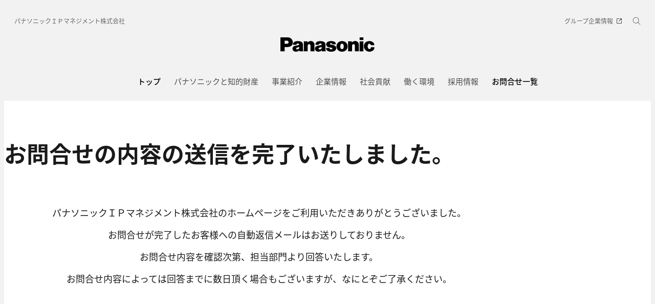

--- FILE ---
content_type: text/html;charset=utf-8
request_url: https://www.panasonic.com/jp/company/pipm/contact/business_consulting_complete.html
body_size: 5493
content:

<!DOCTYPE HTML>
<html lang="ja-JP">
    <head>
    <meta charset="UTF-8"/>
    <title>特許調査・コンサルティング・ビジネス創出支援に関するお問合せ - お問合せ一覧 - パナソニックＩＰマネジメント株式会社 - Panasonic</title>
    
    
    <meta name="template" content="page-standard-v2"/>
    <meta name="viewport" content="width=device-width, initial-scale=1"/>
    

    
    
<script defer type="text/javascript" src="/.rum/@adobe/helix-rum-js@%5E2/dist/rum-standalone.js"></script>
<link rel="canonical" href="https://www.panasonic.com/jp/company/pipm/contact/business_consulting_complete.html"/>


    

<meta http-equiv="content-type" content="text/html; charset=UTF-8"/>
<meta name="format-detection" content="telephone=no"/>



<meta property="og:title" content="特許調査・コンサルティング・ビジネス創出支援に関するお問合せ - お問合せ一覧 - パナソニックＩＰマネジメント株式会社 - Panasonic"/>

<meta property="og:type" content="article"/>
<meta property="twitter:card" content="summary_large_image"/>
<link rel="preconnect" href="https://fonts.googleapis.com"/>
<link rel="preconnect" href="https://fonts.gstatic.com" crossorigin/>
<script>
//<![CDATA[
var baseFontCss = '/etc.clientlibs/bsc/clientlibs/clientlib-font/resources/notosans_m.css';
document.write('<link type="text/css" rel="stylesheet" href="' + baseFontCss + '">');
var localFontCss = '/etc.clientlibs/bsc/clientlibs/clientlib-font/resources/notosans_m_ja.css';
document.write('<link type="text/css" rel="stylesheet" href="' + localFontCss + '">');
//]]>
</script>




    
    <link rel="stylesheet" href="/etc.clientlibs/bsc/clientlibs/clientlib-base.lc-cc4b413ce9cb90292fa6ae526daa38d3-lc.min.css" type="text/css">










    
    
    

    

    
    <script src="/etc.clientlibs/clientlibs/granite/jquery.lc-7842899024219bcbdb5e72c946870b79-lc.min.js"></script>
<script src="/etc.clientlibs/clientlibs/granite/utils.lc-e7bf340a353e643d198b25d0c8ccce47-lc.min.js"></script>
<script src="/etc.clientlibs/clientlibs/granite/jquery/granite.lc-543d214c88dfa6f4a3233b630c82d875-lc.min.js"></script>
<script src="/etc.clientlibs/bsc/clientlibs/clientlib-dependencies.lc-d41d8cd98f00b204e9800998ecf8427e-lc.min.js"></script>


    
    <link rel="stylesheet" href="/etc.clientlibs/bsc/clientlibs/clientlib-dependencies.lc-d41d8cd98f00b204e9800998ecf8427e-lc.min.css" type="text/css">
<link rel="stylesheet" href="/etc.clientlibs/bsc/clientlibs/clientlib-site.lc-07f7cba8f0cc24b3a240c06279532666-lc.min.css" type="text/css">


    
    
    <script async src="/etc.clientlibs/core/wcm/components/commons/datalayer/v2/clientlibs/core.wcm.components.commons.datalayer.v2.lc-1e0136bad0acfb78be509234578e44f9-lc.min.js"></script>


    
    <script async src="/etc.clientlibs/core/wcm/components/commons/datalayer/acdl/core.wcm.components.commons.datalayer.acdl.lc-bf921af342fd2c40139671dbf0920a1f-lc.min.js"></script>



    
      <link rel="icon" type="image/x-icon" href="/content/dam/panasonic/jp/ja/common/favicon_black.ico"/>
      <link rel="shortcut icon" type="image/x-icon" href="/content/dam/panasonic/jp/ja/common/favicon_black.ico"/>
      <link rel="shortcut icon" type="image/vnd.microsoft.icon" href="/content/dam/panasonic/jp/ja/common/favicon_black.ico"/>
    
    
    
<script>
  var dataLayer=[{gwc:{
    template: 'Standard Page for JP/Global Site' || undefined,
    siteCountry: 'jp' || undefined,
    siteLanguage: 'ja' || undefined,
    division: 'corporate' || undefined
    }}];
</script>


  <!-- Global Google Tag Manager -->
  <script>
    (function(w,d,s,l,i){w[l]=w[l]||[];w[l].push({'gtm.start':new Date().getTime(),event:'gtm.js'});var f=d.getElementsByTagName(s)[0],j=d.createElement(s),dl=l!='dataLayer'?'&l='+l:'';j.async=true;j.src='https://www.googletagmanager.com/gtm.js?id='+i+dl;f.parentNode.insertBefore(j,f);})(window,document,'script','dataLayer','GTM-P97BHFNX');
  </script>
  <!-- End Global Google Tag Manager -->



  <!-- Local Google Tag Manager -->
  <script>
    (function(w,d,s,l,i){w[l]=w[l]||[];w[l].push({'gtm.start':new Date().getTime(),event:'gtm.js'});var f=d.getElementsByTagName(s)[0],j=d.createElement(s),dl=l!='dataLayer'?'&l='+l:'';j.async=true;j.src='https://www.googletagmanager.com/gtm.js?id='+i+dl;f.parentNode.insertBefore(j,f);})(window,document,'script','dataLayer','GTM-K6D3F59');
  </script>
  <!-- End Local Google Tag Manager -->



</head>
    <body class="page basicpage" id="page-7a813b4641" data-cmp-link-accessibility-enabled data-cmp-link-accessibility-text="新しいタブで開く" data-cmp-data-layer-enabled data-cookie-unconsent-message="動画を視聴いただくためには、「クッキーポリシーについて」をご確認いただき、広告型クッキーの取得を許可してください。">
        
  <!-- Global Google Tag Manager -->
  <noscript><iframe src="//www.googletagmanager.com/ns.html?id=GTM-P97BHFNX" height="0" width="0" style="display:none;visibility:hidden" loading="lazy"></iframe></noscript>
  <!-- End Global Google Tag Manager -->


  <!-- Local Google Tag Manager -->
  <noscript><iframe src="//www.googletagmanager.com/ns.html?id=GTM-K6D3F59" height="0" width="0" style="display:none;visibility:hidden" loading="lazy"></iframe></noscript>
  <!-- End Local Google Tag Manager -->





        <script>
          window.adobeDataLayer = window.adobeDataLayer || [];
          adobeDataLayer.push({
              page: JSON.parse("{\x22page\u002D7a813b4641\x22:{\x22@type\x22:\x22bsc\/components\/page\x22,\x22repo:modifyDate\x22:\x222024\u002D11\u002D12T04:19:42Z\x22,\x22dc:title\x22:\x22特許調査・コンサルティング・ビジネス創出支援に関するお問合せ\x22,\x22xdm:template\x22:\x22\/conf\/bsc\/settings\/wcm\/templates\/page\u002Dstandard\u002Dv2\x22,\x22xdm:language\x22:\x22ja\u002DJP\x22,\x22xdm:tags\x22:[],\x22repo:path\x22:\x22\/content\/panasonic\/jp\/ja\/company\/pipm\/contact\/business_consulting_complete.html\x22}}"),
              event:'cmp:show',
              eventInfo: {
                  path: 'page.page\u002D7a813b4641'
              }
          });
        </script>
        
        
            




            
<div class="root container responsivegrid">

    
    <div id="container-4920b634d8" class="cmp-container">
        


<div class="aem-Grid aem-Grid--12 aem-Grid--default--12 ">
    
    <header class="experiencefragment aem-GridColumn aem-GridColumn--default--12">
<div id="experiencefragment-0d1447a6aa" class="cmp-experiencefragment cmp-experiencefragment--header">


    
    <div id="container-ca5a549858" class="cmp-container">
        


<div class="aem-Grid aem-Grid--12 aem-Grid--default--12 ">
    
    <div class="header aem-GridColumn aem-GridColumn--default--12"><div sly-use.template="core/wcm/components/commons/v1/templates.html" class="cmp-header">
  <div class="holdings-header">
    <div class="holdings-header__fixarea__wrapper">
      <div class="holdings-header__fixarea">
        <div class="holdings-header__main">
          <div class="holdings-header__main__in">
            <div class="holdings-header__brand">
              <div class="brandlogo">
                
                  <a href="/jp/company/pipm.html">
                    <img src="/content/dam/panasonic/jp/ja/common/panasonic-plogo.svg" width="183" height="80" alt="Panasonic" loading="lazy"/>
                    <img src="/content/dam/panasonic/jp/ja/common/panasonic-plogo-horizontal.svg" width="105" height="46" class="style-horizontal" alt="Panasonic" loading="lazy"/>
                  </a>
                
              </div>
            </div>
            <div class="holdings-header__company">
              
                
    <a href="/jp/company/pipm.html" class="name">
        パナソニックＩＰマネジメント株式会社
    </a>

              
            </div>
            <nav class="holdings-header__nav pulldown" role="navigation" aria-label="メインメニュー">
              <button class="holdings-header__nav__tglbtn">
                <img src="/etc.clientlibs/bsc/clientlibs/clientlib-site/resources/images/holdings-icn-menu.svg" alt="メニュー" class="open" loading="lazy"/>
                <img src="/etc.clientlibs/bsc/clientlibs/clientlib-site/resources/images/holdings-icn-close.svg" alt="メニュー" class="close" loading="lazy"/>
              </button>
              <div class="holdings-header__nav__panel">
                <div class="holdings-header__company inpanel">
                  
    <a href="/jp/company/pipm.html" class="name">
        パナソニックＩＰマネジメント株式会社
    </a>

                </div>
                <ul class="holdings-header__nav__list">
                  <li class="holdings-header__nav__list__item l2">
                    
                    
    <div class="item-box">
        <a href="/jp/company/pipm.html" lang="ja-JP" class="item-link" aria-current="page">
            <span>トップ</span>
            
        </a>
        
    </div>

                    
                  </li>
                
                  <li class="holdings-header__nav__list__item l2">
                    
                    
    <div class="item-box">
        <a href="/jp/company/pipm/histoy.html" lang="ja-JP" class="item-link">
            <span>パナソニックと知的財産</span>
            
        </a>
        
    </div>

                    
                  </li>
                
                  <li class="holdings-header__nav__list__item l2">
                    
                    
    <div class="item-box">
        <a href="/jp/company/pipm/service.html" lang="ja-JP" class="item-link">
            <span>事業紹介</span>
            
        </a>
        
    </div>

                    
                  </li>
                
                  <li class="holdings-header__nav__list__item l2">
                    
                    
    <div class="item-box">
        <a href="/jp/company/pipm/company.html" lang="ja-JP" class="item-link">
            <span>企業情報</span>
            
        </a>
        
    </div>

                    
                  </li>
                
                  <li class="holdings-header__nav__list__item l2">
                    
                    
    <div class="item-box">
        <a href="/jp/company/pipm/csr.html" lang="ja-JP" class="item-link">
            <span>社会貢献</span>
            
        </a>
        
    </div>

                    
                  </li>
                
                  <li class="holdings-header__nav__list__item l2">
                    
                    
    <div class="item-box">
        <a href="/jp/company/pipm/working.html" lang="ja-JP" class="item-link">
            <span>働く環境</span>
            
        </a>
        
    </div>

                    
                  </li>
                
                  <li class="holdings-header__nav__list__item l2">
                    
                    
    <div class="item-box">
        <a href="/jp/company/pipm/recruit.html" lang="ja-JP" class="item-link">
            <span>採用情報</span>
            
        </a>
        
    </div>

                    
                  </li>
                
                  <li class="holdings-header__nav__list__item l2">
                    
                    
    <div class="item-box">
        <a href="/jp/company/pipm/contact.html" lang="ja-JP" class="item-link" aria-current="page">
            <span>お問合せ一覧</span>
            
        </a>
        
    </div>

                    
                  </li>
                </ul>
                <div class="holdings-header__rel">
                  
    <ul class="holdings-header__rel__list">
        
            <li class="holdings-header__rel__list__item">
                <a href="https://holdings.panasonic/jp/corporate/about.html" target="_blank" lang="ja-JP" class="item-link company" rel="noopener">
                    <span>グループ企業情報</span>
                    <span class="icn"><img src="/etc.clientlibs/bsc/clientlibs/clientlib-site/resources/images/holdings-icn-newtab.svg" alt="新しいタブで開く" loading="lazy"/></span>
                </a>
                
            </li>
        
        
    </ul>

                </div>
              </div>
            </nav>
            <nav class="holdings-header__nav horizontal" role="navigation" aria-label="メインメニュー">
              
              
                <ul class="holdings-header__nav__list">
                  <li class="holdings-header__nav__list__item l2">
                    
                    
    <div class="item-box">
        <a href="/jp/company/pipm.html" lang="ja-JP" class="item-link" aria-current="page">
            <span>トップ</span>
            
        </a>
        
    </div>

                  </li>
                
                  <li class="holdings-header__nav__list__item l2">
                    
                    
    <div class="item-box">
        <a href="/jp/company/pipm/histoy.html" lang="ja-JP" class="item-link">
            <span>パナソニックと知的財産</span>
            
        </a>
        
    </div>

                  </li>
                
                  <li class="holdings-header__nav__list__item l2">
                    
                    
    <div class="item-box">
        <a href="/jp/company/pipm/service.html" lang="ja-JP" class="item-link">
            <span>事業紹介</span>
            
        </a>
        
    </div>

                  </li>
                
                  <li class="holdings-header__nav__list__item l2">
                    
                    
    <div class="item-box">
        <a href="/jp/company/pipm/company.html" lang="ja-JP" class="item-link">
            <span>企業情報</span>
            
        </a>
        
    </div>

                  </li>
                
                  <li class="holdings-header__nav__list__item l2">
                    
                    
    <div class="item-box">
        <a href="/jp/company/pipm/csr.html" lang="ja-JP" class="item-link">
            <span>社会貢献</span>
            
        </a>
        
    </div>

                  </li>
                
                  <li class="holdings-header__nav__list__item l2">
                    
                    
    <div class="item-box">
        <a href="/jp/company/pipm/working.html" lang="ja-JP" class="item-link">
            <span>働く環境</span>
            
        </a>
        
    </div>

                  </li>
                
                  <li class="holdings-header__nav__list__item l2">
                    
                    
    <div class="item-box">
        <a href="/jp/company/pipm/recruit.html" lang="ja-JP" class="item-link">
            <span>採用情報</span>
            
        </a>
        
    </div>

                  </li>
                
                  <li class="holdings-header__nav__list__item l2">
                    
                    
    <div class="item-box">
        <a href="/jp/company/pipm/contact.html" lang="ja-JP" class="item-link" aria-current="page">
            <span>お問合せ一覧</span>
            
        </a>
        
    </div>

                  </li>
                </ul>
              
            </nav>
            <nav class="holdings-header__relnav" role="navigation" aria-label="関連メニュー">
              
    <ul class="holdings-header__rel__list">
        
            <li class="holdings-header__rel__list__item">
                <a href="https://holdings.panasonic/jp/corporate/about.html" target="_blank" lang="ja-JP" class="item-link company" rel="noopener">
                    <span>グループ企業情報</span>
                    <span class="icn"><img src="/etc.clientlibs/bsc/clientlibs/clientlib-site/resources/images/holdings-icn-newtab.svg" alt="新しいタブで開く" loading="lazy"/></span>
                </a>
                
            </li>
        
        
    </ul>

            </nav>
            <div class="holdings-header__search">
              <button class="holdings-header__search__tglbtn">
                <img src="/etc.clientlibs/bsc/clientlibs/clientlib-site/resources/images/holdings-icn-search.svg" alt="検索" class="open" loading="lazy"/>
                <img src="/etc.clientlibs/bsc/clientlibs/clientlib-site/resources/images/holdings-icn-close-gry.svg" alt="検索" class="close" loading="lazy"/>
              </button>
              <div class="holdings-header__search__panel">
                <form class="holdings-header__search__form" role="search" action="/jp/search.html" method="get">
                  <div class="holdings-header__search__in">
                    <div class="holdings-header__search__txbox">
                      <input type="text" name="q" autocomplete="on" placeholder="検索キーワード" class="holdings-header__search__inputtx" title="サイト内検索"/>
                      <input type="hidden" name="searchIn" value=""/>
                      <input type="hidden" name="_charset_" value="utf-8"/>
                    </div>
                    <button class="holdings-header__search__button" type="submit">
                      <img src="/etc.clientlibs/bsc/clientlibs/clientlib-site/resources/images/holdings-icn-search.svg" alt="検索" loading="lazy"/>
                    </button>
                  </div>
                </form>
              </div>
            </div>
          </div>
        </div>
        
      </div>
    </div>
    
  </div>
</div></div>

    
</div>

    </div>

    
</div>

    
</header>
<main class="container responsivegrid aem-GridColumn aem-GridColumn--default--12">

    
    
    
    <div id="container-8eeb94598b" class="cmp-container">
        
        <div class="experiencefragment">


    
</div>
<div class="localnavigationview experiencefragment">


    
</div>
<div class="pagenavigation">


    
</div>
<div class="container responsivegrid">

    
    
    
    <div id="container-b0d97e45bd" class="cmp-container">
        
        <div class="cmp-pagesection cmp-pagesection--padding-top-m cmp-pagesection--padding-bottom-xl">

    
    
    
    <div id="main" class="cmp-container" style="background-color:rgb(255,255,255);">
        
        <div class="container responsivegrid cmp-container--max-width-m">

    
    <div id="container-584383ab46" class="cmp-container">
        


<div class="aem-Grid aem-Grid--12 aem-Grid--default--12 ">
    
    <div class="customizedtitle heading_1_cf cmp-customizedtitle--align-center aem-GridColumn aem-GridColumn--default--12">
  
  <div class="cmp-customizedtitle">
    
      <h1 class="cmp-customizedtitle__htag">
        <span class="cmp-customizedtitle__layout">
          
          <span class="cmp-customizedtitle__text">
            
            
            お問合せの内容の送信を完了いたしました。
            
          </span>
        </span>
      </h1>
    
    
    
  </div>


    
</div>
<div class="richtext text cmp-text--margin-top-m aem-GridColumn aem-GridColumn--default--12">
<div data-cmp-data-layer="{&#34;richtext-010d0dd034&#34;:{&#34;@type&#34;:&#34;bsc/components/richtext&#34;,&#34;repo:modifyDate&#34;:&#34;2024-09-25T06:02:24Z&#34;,&#34;xdm:text&#34;:&#34;&lt;p style=\&#34;\ttext-align: center;\r\n\&#34;>&lt;span class=\&#34;bodycopy_large_150\&#34;>パナソニック&amp;#xff29;&amp;#xff30;マネジメント株式会社のホームページをご利用いただきありがとうございました。&lt;/span>&lt;/p>\r\n&lt;p style=\&#34;\ttext-align: center;\r\n\&#34;>&lt;span class=\&#34;bodycopy_large_150\&#34;>お問合せが完了したお客様への自動返信メールはお送りしておりません。&lt;/span>&lt;/p>\r\n&lt;p style=\&#34;\ttext-align: center;\r\n\&#34;>&lt;span class=\&#34;bodycopy_large_150\&#34;>お問合せ内容を確認次第、担当部門より回答いたします。&lt;/span>&lt;/p>\r\n&lt;p style=\&#34;\ttext-align: center;\r\n\&#34;>&lt;span class=\&#34;bodycopy_large_150\&#34;>お問合せ内容によっては回答までに数日頂く場合もございますが、なにとぞご了承ください。&lt;/span>&lt;/p>\r\n&#34;}}" id="richtext-010d0dd034" class="cmp-text">
    <p style="	text-align: center;
"><span class="bodycopy_large_150">パナソニック&#xff29;&#xff30;マネジメント株式会社のホームページをご利用いただきありがとうございました。</span></p>
<p style="	text-align: center;
"><span class="bodycopy_large_150">お問合せが完了したお客様への自動返信メールはお送りしておりません。</span></p>
<p style="	text-align: center;
"><span class="bodycopy_large_150">お問合せ内容を確認次第、担当部門より回答いたします。</span></p>
<p style="	text-align: center;
"><span class="bodycopy_large_150">お問合せ内容によっては回答までに数日頂く場合もございますが、なにとぞご了承ください。</span></p>

</div>

    

</div>

    
</div>

    </div>

    
</div>

        
    </div>



    


    

</div>

        
    </div>

</div>
<div class="stickymenu"><div class="cmp-stickymenu">
     
     
</div>

    
</div>

        
    </div>

</main>
<footer class="experiencefragment aem-GridColumn aem-GridColumn--default--12">
<div id="experiencefragment-480ec68eef" class="cmp-experiencefragment cmp-experiencefragment--footer">


    
    <div id="container-eaf701366c" class="cmp-container">
        


<div class="aem-Grid aem-Grid--12 aem-Grid--default--12 ">
    
    <div class="customizedbreadcrumb aem-GridColumn aem-GridColumn--default--12"><div class="cmp-customizedbreadcrumb">
      <nav class="holdings-breadcrumbs" role="navigation" aria-label="現在位置">
            <div class="holdings-breadcrumbs__in">
                  <ol class="holdings-breadcrumbs__list">
                        <li class="holdings-breadcrumbs__list__item">
                              <a href="/jp/company/pipm.html">
                                    パナソニックＩＰマネジメント株式会社
                              </a>
                        </li>
                  
                        <li class="holdings-breadcrumbs__list__item">
                              <a href="/jp/company/pipm/contact.html">
                                    お問合せ一覧
                              </a>
                        </li>
                  
                        <li class="holdings-breadcrumbs__list__item">
                              <a href="/jp/company/pipm/contact/business_consulting_complete.html" aria-current="page">
                                    特許調査・コンサルティング・ビジネス創出支援に関するお問合せ
                              </a>
                        </li>
                  </ol>
            </div>
      </nav>
</div>


      <script type="application/ld+json">{"@context":"http://schema.org/","@type":"BreadcrumbList","itemListElement":[{"@type":"ListItem","position":"1","name":"パナソニックＩＰマネジメント株式会社","item":"https://www.panasonic.com/jp/company/pipm.html"},{"@type":"ListItem","position":"2","name":"お問合せ一覧","item":"https://www.panasonic.com/jp/company/pipm/contact.html"},{"@type":"ListItem","position":"3","name":"特許調査・コンサルティング・ビジネス創出支援に関するお問合せ","item":"https://www.panasonic.com/jp/company/pipm/contact/business_consulting_complete.html"}]}</script>



    
</div>
<div class="footer aem-GridColumn aem-GridColumn--default--12">  
  <div class="cmp-footer">
    <div class="holdings-footer">
      
        <div class="holdings-footer__pagetop">
          <div class="holdings-footer__pagetop__in">
            <a href="#">
              <img src="/etc.clientlibs/bsc/clientlibs/clientlib-site/resources/images/holdings-icn-pagetop.svg" alt="Top To" loading="lazy"/>
            </a>
          </div>
        </div>
      
      <div class="holdings-footer__main">
        <div class="holdings-footer__main__in">
          


<div class="aem-Grid aem-Grid--12 aem-Grid--default--12 ">
    
    <div class="sociallinks aem-GridColumn aem-GridColumn--default--12"><div class="holdings-footer__sns">
  
  <ul class="holdings-footer__sns__list">
    <li class="holdings-footer__sns__list__item">
      <a>
        
      </a>
    </li>
  </ul>
</div>

    
</div>

    
</div>

          <div class="holdings-footer__links">
            <ul class="holdings-footer__links__list">
              <li class="holdings-footer__links__list__item">
                <a href="/jp/company/pipm/sitemap.html">
                サイトマップ
                </a>
              </li>
            
              <li class="holdings-footer__links__list__item">
                <a href="https://holdings.panasonic/jp/terms-of-use.html">
                サイトのご利用にあたって
                </a>
              </li>
            
              <li class="holdings-footer__links__list__item">
                <a href="https://holdings.panasonic/jp/web-accessibility.html">
                ウェブアクセシビリティ方針
                </a>
              </li>
            
              <li class="holdings-footer__links__list__item">
                <a href="/jp/company/pipm/privacy-policy.html">
                個人情報保護方針
                </a>
              </li>
            </ul>
            <div class="holdings-footer__locale">
              <a href="https://holdings.panasonic/global/gateway.html">
                <span class="icon">
                  <img src="/etc.clientlibs/bsc/clientlibs/clientlib-site/resources/images/holdings-icn-areacountry.svg" alt="" loading="lazy"/>
                </span>
                <span class="text">Area/Country</span>
              </a>
            </div>
          </div>
          
            <div class="holdings-footer__copyright">
              <span>
                <a href="https://www.panasonic.com/jp/company/pipm.html">
                  パナソニックＩＰマネジメント株式会社
                </a>
              </span>
              <span>Copyright © Panasonic Intellectual Property Management Co., Ltd.</span>
            </div>
          
        </div>
      </div>
    </div>
  </div>
</div>
<div class="footerimage aem-GridColumn aem-GridColumn--default--12">

    
</div>

    
</div>

    </div>

    
</div>

    
</footer>
<div class="container responsivegrid aem-GridColumn aem-GridColumn--default--12">

    
    <div id="container-341f3d4f21" class="cmp-container">
        


<div class="aem-Grid aem-Grid--12 aem-Grid--default--12 ">
    
    
    
</div>

    </div>

    
</div>

    
</div>

    </div>

    
</div>

            
            
    
        
    <script src="/etc.clientlibs/bsc/clientlibs/clientlib-onetrust.lc-5cf1e2cfaa49e8d33c7afd4a5270ee6e-lc.min.js"></script>


    
    
    <script src="/etc.clientlibs/bsc/clientlibs/clientlib-site.lc-632b2c3e496fb8115eafcbee0b32e3bc-lc.min.js"></script>


    

    
    <script async src="/etc.clientlibs/core/wcm/components/commons/site/clientlibs/container.lc-0a6aff292f5cc42142779cde92054524-lc.min.js"></script>
<script async src="/etc.clientlibs/clientlibs/granite/jquery/granite/csrf.lc-652a558c3774088b61b0530c184710d1-lc.min.js"></script>
<script async src="/etc.clientlibs/bsc/clientlibs/clientlib-base.lc-af08d455d5eb3cad40ef112aaae3fddc-lc.min.js"></script>





    

    

    
    

        
    </body>
</html>


--- FILE ---
content_type: image/svg+xml
request_url: https://www.panasonic.com/etc.clientlibs/bsc/clientlibs/clientlib-site/resources/images/holdings-icn-arrowhead-r.svg
body_size: 450
content:
<svg width="14" height="14" viewBox="0 0 14 14" fill="none" xmlns="http://www.w3.org/2000/svg">
<path d="M5.19102 11.5455C5.07609 11.5458 4.96544 11.5019 4.88185 11.423C4.79992 11.341 4.75391 11.2298 4.75391 11.1139C4.75391 10.9979 4.79992 10.8867 4.88185 10.8047L8.23019 7.38054C8.32815 7.28215 8.38314 7.14896 8.38314 7.01012C8.38314 6.87128 8.32815 6.73809 8.23019 6.6397L4.88185 3.21554C4.79992 3.1335 4.75391 3.02231 4.75391 2.90637C4.75391 2.79043 4.79992 2.67924 4.88185 2.5972C4.96488 2.51492 5.07704 2.46875 5.19394 2.46875C5.31083 2.46875 5.423 2.51492 5.50602 2.5972L8.84852 6.02137C9.10404 6.28477 9.24694 6.63732 9.24694 7.00429C9.24694 7.37126 9.10404 7.7238 8.84852 7.9872L5.50602 11.4114C5.46503 11.4535 5.41607 11.4871 5.362 11.5101C5.30792 11.5331 5.2498 11.5452 5.19102 11.5455Z" fill="black" fill-opacity="0.8"/>
</svg>
